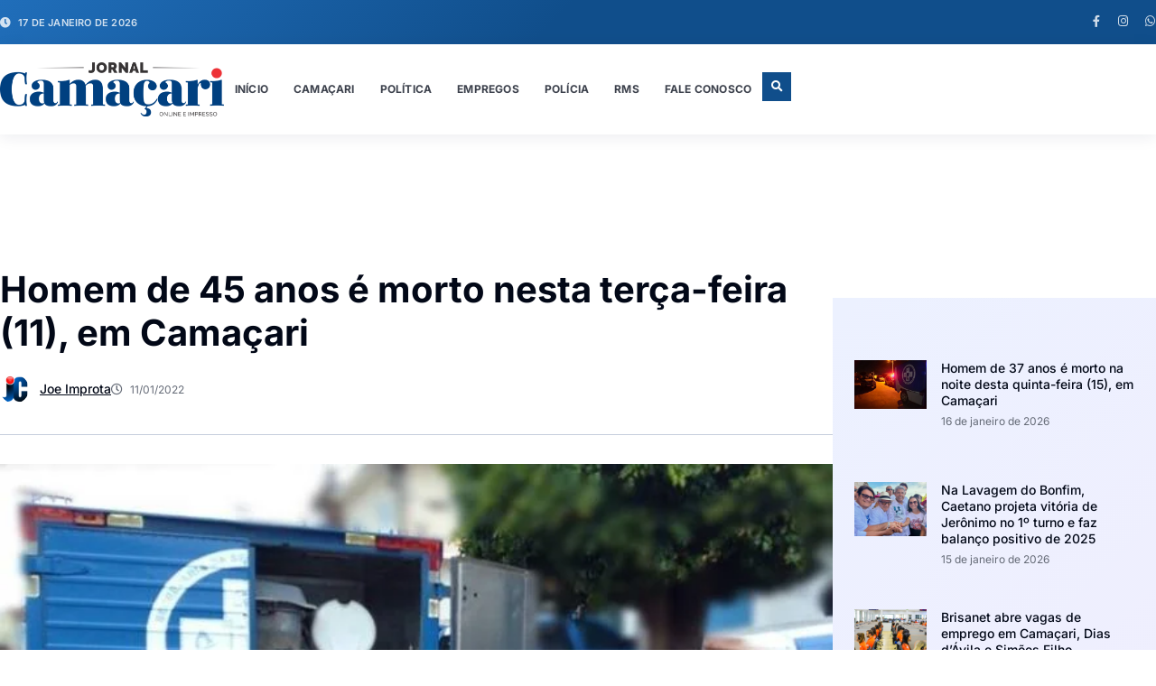

--- FILE ---
content_type: text/css
request_url: https://jornalcamacari.com.br/wp-content/uploads/elementor/css/post-34584.css?ver=1768646782
body_size: 1333
content:
.elementor-kit-34584{--e-global-color-primary:#206EBA;--e-global-color-secondary:#020817;--e-global-color-text:#3C414C;--e-global-color-accent:#104E8B;--e-global-color-cb2acc7:#FFFFFF;--e-global-color-0e78c35:#FFFFFF00;--e-global-color-393f45b:#656B77;--e-global-color-0dc6f61:#C6CEDD;--e-global-color-8062fd5:#ECF1FF;--e-global-color-b9fa9ea:#F1EDFD;--e-global-color-baae741:#02081752;--e-global-color-abd9d55:#004CFF99;--e-global-color-f02a5da:#206EBA;--e-global-color-81e229e:#FFFFFF29;--e-global-color-d9112cd:#FFFFFFCC;--e-global-typography-primary-font-family:"Inter";--e-global-typography-primary-font-size:40px;--e-global-typography-primary-font-weight:700;--e-global-typography-primary-line-height:1.2em;--e-global-typography-secondary-font-family:"Inter";--e-global-typography-secondary-font-size:28px;--e-global-typography-secondary-font-weight:700;--e-global-typography-secondary-line-height:1.3em;--e-global-typography-text-font-family:"Inter";--e-global-typography-text-font-size:16px;--e-global-typography-text-font-weight:400;--e-global-typography-text-line-height:1.6em;--e-global-typography-accent-font-family:"Inter";--e-global-typography-accent-font-size:12px;--e-global-typography-accent-font-weight:700;--e-global-typography-accent-text-transform:uppercase;--e-global-typography-accent-font-style:normal;--e-global-typography-accent-text-decoration:none;--e-global-typography-accent-line-height:1.2em;--e-global-typography-accent-letter-spacing:0.2px;--e-global-typography-8722f49-font-family:"Inter";--e-global-typography-8722f49-font-size:19px;--e-global-typography-8722f49-font-weight:600;--e-global-typography-8722f49-line-height:1.3em;--e-global-typography-fa61f50-font-family:"Inter";--e-global-typography-fa61f50-font-size:16px;--e-global-typography-fa61f50-font-weight:600;--e-global-typography-fa61f50-line-height:1.3em;--e-global-typography-eb4c43f-font-family:"Inter";--e-global-typography-eb4c43f-font-size:14px;--e-global-typography-eb4c43f-font-weight:500;--e-global-typography-eb4c43f-font-style:normal;--e-global-typography-eb4c43f-text-decoration:none;--e-global-typography-eb4c43f-line-height:1.3em;--e-global-typography-eb4c43f-letter-spacing:0px;--e-global-typography-42f1d11-font-family:"Inter";--e-global-typography-42f1d11-font-size:13px;--e-global-typography-42f1d11-font-weight:500;--e-global-typography-42f1d11-font-style:normal;--e-global-typography-42f1d11-text-decoration:none;--e-global-typography-42f1d11-line-height:1.2em;--e-global-typography-42f1d11-letter-spacing:0px;--e-global-typography-f68e8f8-font-family:"Inter";--e-global-typography-f68e8f8-font-size:18px;--e-global-typography-f68e8f8-font-weight:700;--e-global-typography-f68e8f8-text-transform:uppercase;--e-global-typography-f68e8f8-font-style:normal;--e-global-typography-f68e8f8-text-decoration:none;--e-global-typography-f68e8f8-line-height:1.2em;--e-global-typography-f68e8f8-letter-spacing:0.4px;--e-global-typography-bff4b0b-font-family:"Inter";--e-global-typography-bff4b0b-font-size:11px;--e-global-typography-bff4b0b-font-weight:600;--e-global-typography-bff4b0b-text-transform:uppercase;--e-global-typography-bff4b0b-line-height:1.3em;--e-global-typography-bff4b0b-letter-spacing:0.2px;--e-global-typography-05bd7bc-font-family:"Inter";--e-global-typography-05bd7bc-font-size:14px;--e-global-typography-05bd7bc-font-weight:400;--e-global-typography-05bd7bc-line-height:1.5em;--e-global-typography-e298f28-font-family:"Inter";--e-global-typography-e298f28-font-size:12px;--e-global-typography-e298f28-line-height:1.6em;--e-global-typography-249c256-font-family:"Inter";--e-global-typography-249c256-font-size:14px;--e-global-typography-249c256-font-weight:500;--e-global-typography-249c256-text-decoration:underline;--e-global-typography-249c256-line-height:1.3em;--e-global-typography-249c256-letter-spacing:0px;--e-global-typography-a4955e7-font-family:"Inter";--e-global-typography-a4955e7-font-size:10px;--e-global-typography-a4955e7-font-weight:600;--e-global-typography-a4955e7-text-transform:uppercase;--e-global-typography-a4955e7-line-height:1.7em;--e-global-typography-a4955e7-letter-spacing:0.2px;color:var( --e-global-color-text );font-family:var( --e-global-typography-text-font-family ), Sans-serif;font-size:var( --e-global-typography-text-font-size );font-weight:var( --e-global-typography-text-font-weight );line-height:var( --e-global-typography-text-line-height );}.elementor-kit-34584 button,.elementor-kit-34584 input[type="button"],.elementor-kit-34584 input[type="submit"],.elementor-kit-34584 .elementor-button{background-color:var( --e-global-color-primary );font-family:var( --e-global-typography-accent-font-family ), Sans-serif;font-size:var( --e-global-typography-accent-font-size );font-weight:var( --e-global-typography-accent-font-weight );text-transform:var( --e-global-typography-accent-text-transform );font-style:var( --e-global-typography-accent-font-style );text-decoration:var( --e-global-typography-accent-text-decoration );line-height:var( --e-global-typography-accent-line-height );letter-spacing:var( --e-global-typography-accent-letter-spacing );color:var( --e-global-color-cb2acc7 );border-style:solid;border-width:1px 1px 1px 1px;border-color:var( --e-global-color-primary );border-radius:0px 0px 0px 0px;padding:10px 20px 10px 20px;}.elementor-kit-34584 button:hover,.elementor-kit-34584 button:focus,.elementor-kit-34584 input[type="button"]:hover,.elementor-kit-34584 input[type="button"]:focus,.elementor-kit-34584 input[type="submit"]:hover,.elementor-kit-34584 input[type="submit"]:focus,.elementor-kit-34584 .elementor-button:hover,.elementor-kit-34584 .elementor-button:focus{background-color:var( --e-global-color-accent );color:var( --e-global-color-cb2acc7 );border-style:solid;border-width:1px 1px 1px 1px;border-color:var( --e-global-color-accent );border-radius:0px 0px 0px 0px;}.elementor-kit-34584 e-page-transition{background-color:#FFBC7D;}.elementor-kit-34584 p{margin-block-end:1.5em;}.elementor-kit-34584 a{color:var( --e-global-color-secondary );}.elementor-kit-34584 a:hover{color:var( --e-global-color-primary );}.elementor-kit-34584 h1{color:var( --e-global-color-secondary );font-family:var( --e-global-typography-primary-font-family ), Sans-serif;font-size:var( --e-global-typography-primary-font-size );font-weight:var( --e-global-typography-primary-font-weight );line-height:var( --e-global-typography-primary-line-height );}.elementor-kit-34584 h2{color:var( --e-global-color-secondary );font-family:var( --e-global-typography-secondary-font-family ), Sans-serif;font-size:var( --e-global-typography-secondary-font-size );font-weight:var( --e-global-typography-secondary-font-weight );line-height:var( --e-global-typography-secondary-line-height );}.elementor-kit-34584 h3{color:var( --e-global-color-secondary );font-family:var( --e-global-typography-8722f49-font-family ), Sans-serif;font-size:var( --e-global-typography-8722f49-font-size );font-weight:var( --e-global-typography-8722f49-font-weight );line-height:var( --e-global-typography-8722f49-line-height );}.elementor-kit-34584 h4{color:var( --e-global-color-secondary );font-family:var( --e-global-typography-fa61f50-font-family ), Sans-serif;font-size:var( --e-global-typography-fa61f50-font-size );font-weight:var( --e-global-typography-fa61f50-font-weight );line-height:var( --e-global-typography-fa61f50-line-height );}.elementor-kit-34584 h5{color:var( --e-global-color-secondary );font-family:var( --e-global-typography-eb4c43f-font-family ), Sans-serif;font-size:var( --e-global-typography-eb4c43f-font-size );font-weight:var( --e-global-typography-eb4c43f-font-weight );font-style:var( --e-global-typography-eb4c43f-font-style );text-decoration:var( --e-global-typography-eb4c43f-text-decoration );line-height:var( --e-global-typography-eb4c43f-line-height );letter-spacing:var( --e-global-typography-eb4c43f-letter-spacing );}.elementor-kit-34584 h6{color:var( --e-global-color-secondary );font-family:var( --e-global-typography-42f1d11-font-family ), Sans-serif;font-size:var( --e-global-typography-42f1d11-font-size );font-weight:var( --e-global-typography-42f1d11-font-weight );font-style:var( --e-global-typography-42f1d11-font-style );text-decoration:var( --e-global-typography-42f1d11-text-decoration );line-height:var( --e-global-typography-42f1d11-line-height );letter-spacing:var( --e-global-typography-42f1d11-letter-spacing );}.elementor-kit-34584 img{border-radius:0px 0px 0px 0px;}.elementor-kit-34584 label{color:var( --e-global-color-secondary );font-family:var( --e-global-typography-05bd7bc-font-family ), Sans-serif;font-size:var( --e-global-typography-05bd7bc-font-size );font-weight:var( --e-global-typography-05bd7bc-font-weight );line-height:var( --e-global-typography-05bd7bc-line-height );}.elementor-kit-34584 input:not([type="button"]):not([type="submit"]),.elementor-kit-34584 textarea,.elementor-kit-34584 .elementor-field-textual{font-family:var( --e-global-typography-05bd7bc-font-family ), Sans-serif;font-size:var( --e-global-typography-05bd7bc-font-size );font-weight:var( --e-global-typography-05bd7bc-font-weight );line-height:var( --e-global-typography-05bd7bc-line-height );color:var( --e-global-color-text );background-color:var( --e-global-color-cb2acc7 );border-style:solid;border-width:1px 1px 1px 1px;border-color:var( --e-global-color-0dc6f61 );border-radius:0px 0px 0px 0px;transition:400ms;}.elementor-kit-34584 input:focus:not([type="button"]):not([type="submit"]),.elementor-kit-34584 textarea:focus,.elementor-kit-34584 .elementor-field-textual:focus{accent-color:var( --e-global-color-accent );border-style:solid;border-width:1px 1px 1px 1px;border-color:var( --e-global-color-primary );}.elementor-section.elementor-section-boxed > .elementor-container{max-width:1280px;}.e-con{--container-max-width:1280px;--container-default-padding-top:0px;--container-default-padding-right:0px;--container-default-padding-bottom:0px;--container-default-padding-left:0px;}.elementor-widget:not(:last-child){margin-block-end:0px;}.elementor-element{--widgets-spacing:0px 0px;--widgets-spacing-row:0px;--widgets-spacing-column:0px;}{}h1.entry-title{display:var(--page-title-display);}@media(max-width:1024px){.elementor-kit-34584{font-size:var( --e-global-typography-text-font-size );line-height:var( --e-global-typography-text-line-height );}.elementor-kit-34584 h1{font-size:var( --e-global-typography-primary-font-size );line-height:var( --e-global-typography-primary-line-height );}.elementor-kit-34584 h2{font-size:var( --e-global-typography-secondary-font-size );line-height:var( --e-global-typography-secondary-line-height );}.elementor-kit-34584 h3{font-size:var( --e-global-typography-8722f49-font-size );line-height:var( --e-global-typography-8722f49-line-height );}.elementor-kit-34584 h4{font-size:var( --e-global-typography-fa61f50-font-size );line-height:var( --e-global-typography-fa61f50-line-height );}.elementor-kit-34584 h5{font-size:var( --e-global-typography-eb4c43f-font-size );line-height:var( --e-global-typography-eb4c43f-line-height );letter-spacing:var( --e-global-typography-eb4c43f-letter-spacing );}.elementor-kit-34584 h6{font-size:var( --e-global-typography-42f1d11-font-size );line-height:var( --e-global-typography-42f1d11-line-height );letter-spacing:var( --e-global-typography-42f1d11-letter-spacing );}.elementor-kit-34584 button,.elementor-kit-34584 input[type="button"],.elementor-kit-34584 input[type="submit"],.elementor-kit-34584 .elementor-button{font-size:var( --e-global-typography-accent-font-size );line-height:var( --e-global-typography-accent-line-height );letter-spacing:var( --e-global-typography-accent-letter-spacing );}.elementor-kit-34584 label{font-size:var( --e-global-typography-05bd7bc-font-size );line-height:var( --e-global-typography-05bd7bc-line-height );}.elementor-kit-34584 input:not([type="button"]):not([type="submit"]),.elementor-kit-34584 textarea,.elementor-kit-34584 .elementor-field-textual{font-size:var( --e-global-typography-05bd7bc-font-size );line-height:var( --e-global-typography-05bd7bc-line-height );}.elementor-section.elementor-section-boxed > .elementor-container{max-width:1024px;}.e-con{--container-max-width:1024px;}}@media(max-width:767px){.elementor-kit-34584{--e-global-typography-primary-font-size:32px;--e-global-typography-secondary-font-size:23px;--e-global-typography-8722f49-font-size:17px;--e-global-typography-fa61f50-font-size:15px;--e-global-typography-eb4c43f-font-size:13px;--e-global-typography-eb4c43f-line-height:1.3em;font-size:var( --e-global-typography-text-font-size );line-height:var( --e-global-typography-text-line-height );}.elementor-kit-34584 h1{font-size:var( --e-global-typography-primary-font-size );line-height:var( --e-global-typography-primary-line-height );}.elementor-kit-34584 h2{font-size:var( --e-global-typography-secondary-font-size );line-height:var( --e-global-typography-secondary-line-height );}.elementor-kit-34584 h3{font-size:var( --e-global-typography-8722f49-font-size );line-height:var( --e-global-typography-8722f49-line-height );}.elementor-kit-34584 h4{font-size:var( --e-global-typography-fa61f50-font-size );line-height:var( --e-global-typography-fa61f50-line-height );}.elementor-kit-34584 h5{font-size:var( --e-global-typography-eb4c43f-font-size );line-height:var( --e-global-typography-eb4c43f-line-height );letter-spacing:var( --e-global-typography-eb4c43f-letter-spacing );}.elementor-kit-34584 h6{font-size:var( --e-global-typography-42f1d11-font-size );line-height:var( --e-global-typography-42f1d11-line-height );letter-spacing:var( --e-global-typography-42f1d11-letter-spacing );}.elementor-kit-34584 button,.elementor-kit-34584 input[type="button"],.elementor-kit-34584 input[type="submit"],.elementor-kit-34584 .elementor-button{font-size:var( --e-global-typography-accent-font-size );line-height:var( --e-global-typography-accent-line-height );letter-spacing:var( --e-global-typography-accent-letter-spacing );}.elementor-kit-34584 label{font-size:var( --e-global-typography-05bd7bc-font-size );line-height:var( --e-global-typography-05bd7bc-line-height );}.elementor-kit-34584 input:not([type="button"]):not([type="submit"]),.elementor-kit-34584 textarea,.elementor-kit-34584 .elementor-field-textual{font-size:var( --e-global-typography-05bd7bc-font-size );line-height:var( --e-global-typography-05bd7bc-line-height );}.elementor-section.elementor-section-boxed > .elementor-container{max-width:767px;}.e-con{--container-max-width:767px;}}